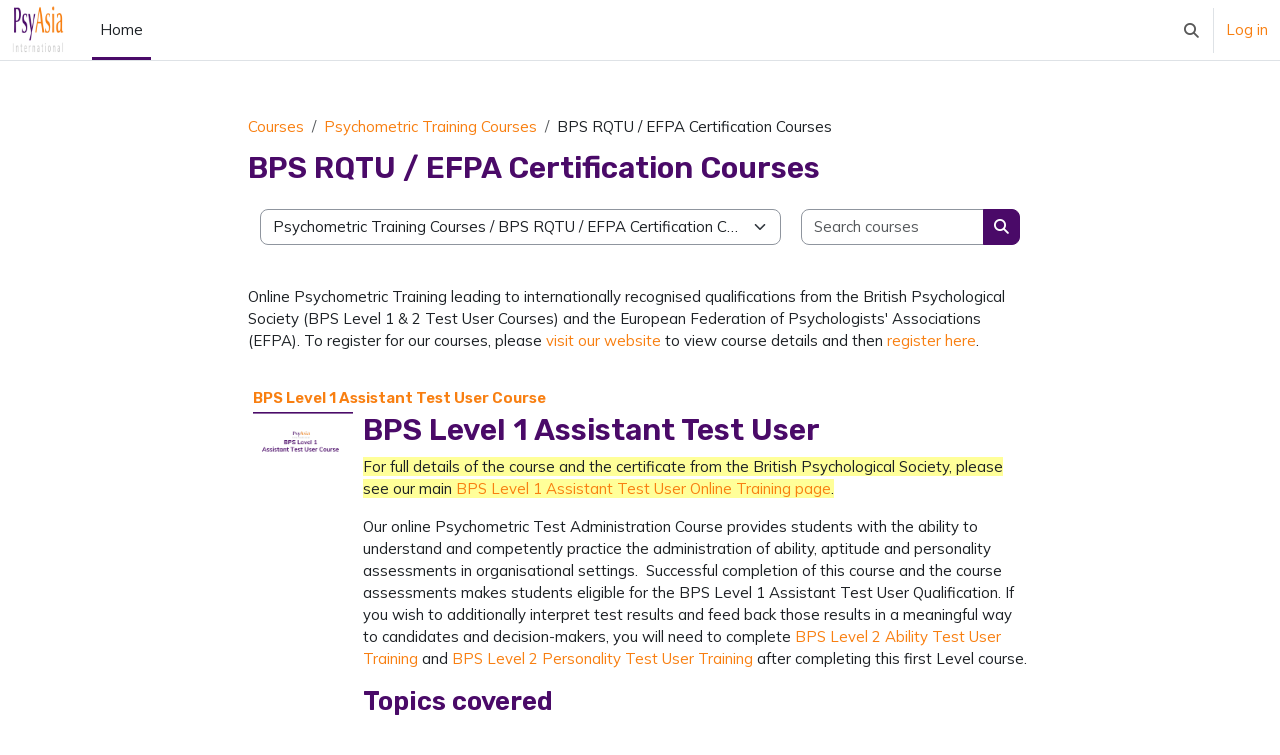

--- FILE ---
content_type: text/html; charset=utf-8
request_url: https://psychometrics.in/course/index.php?categoryid=2
body_size: 10712
content:
<!DOCTYPE html>

<html  dir="ltr" lang="en" xml:lang="en">
<head>
    <title>All courses | Psychometric Test Training</title>
    <link rel="shortcut icon" href="https://psychometrics.in/pluginfile.php/1/core_admin/favicon/64x64/1766510297/favicon_new.png" />
    <meta http-equiv="Content-Type" content="text/html; charset=utf-8" />
<meta name="keywords" content="moodle, All courses | Psychometric Test Training" />
<link rel="stylesheet" type="text/css" href="https://psychometrics.in/theme/yui_combo.php?rollup/3.18.1/yui-moodlesimple-min.css" /><script id="firstthemesheet" type="text/css">/** Required in order to fix style inclusion problems in IE with YUI **/</script><link rel="stylesheet" type="text/css" href="https://psychometrics.in/theme/styles.php/boost/1766510297_1/all" />
<script>
//<![CDATA[
var M = {}; M.yui = {};
M.pageloadstarttime = new Date();
M.cfg = {"wwwroot":"https:\/\/psychometrics.in","apibase":"https:\/\/psychometrics.in\/r.php\/api","homeurl":{},"sesskey":"WvzCdKnAq9","sessiontimeout":"28800","sessiontimeoutwarning":"1200","themerev":"1766510297","slasharguments":1,"theme":"boost","iconsystemmodule":"core\/icon_system_fontawesome","jsrev":"1766510297","admin":"admin","svgicons":true,"usertimezone":"Asia\/Hong_Kong","language":"en","courseId":1,"courseContextId":2,"contextid":165,"contextInstanceId":2,"langrev":1766510297,"templaterev":"1766510297","siteId":1,"userId":0};var yui1ConfigFn = function(me) {if(/-skin|reset|fonts|grids|base/.test(me.name)){me.type='css';me.path=me.path.replace(/\.js/,'.css');me.path=me.path.replace(/\/yui2-skin/,'/assets/skins/sam/yui2-skin')}};
var yui2ConfigFn = function(me) {var parts=me.name.replace(/^moodle-/,'').split('-'),component=parts.shift(),module=parts[0],min='-min';if(/-(skin|core)$/.test(me.name)){parts.pop();me.type='css';min=''}
if(module){var filename=parts.join('-');me.path=component+'/'+module+'/'+filename+min+'.'+me.type}else{me.path=component+'/'+component+'.'+me.type}};
YUI_config = {"debug":false,"base":"https:\/\/psychometrics.in\/lib\/yuilib\/3.18.1\/","comboBase":"https:\/\/psychometrics.in\/theme\/yui_combo.php?","combine":true,"filter":null,"insertBefore":"firstthemesheet","groups":{"yui2":{"base":"https:\/\/psychometrics.in\/lib\/yuilib\/2in3\/2.9.0\/build\/","comboBase":"https:\/\/psychometrics.in\/theme\/yui_combo.php?","combine":true,"ext":false,"root":"2in3\/2.9.0\/build\/","patterns":{"yui2-":{"group":"yui2","configFn":yui1ConfigFn}}},"moodle":{"name":"moodle","base":"https:\/\/psychometrics.in\/theme\/yui_combo.php?m\/1766510297\/","combine":true,"comboBase":"https:\/\/psychometrics.in\/theme\/yui_combo.php?","ext":false,"root":"m\/1766510297\/","patterns":{"moodle-":{"group":"moodle","configFn":yui2ConfigFn}},"filter":null,"modules":{"moodle-core-maintenancemodetimer":{"requires":["base","node"]},"moodle-core-chooserdialogue":{"requires":["base","panel","moodle-core-notification"]},"moodle-core-actionmenu":{"requires":["base","event","node-event-simulate"]},"moodle-core-event":{"requires":["event-custom"]},"moodle-core-notification":{"requires":["moodle-core-notification-dialogue","moodle-core-notification-alert","moodle-core-notification-confirm","moodle-core-notification-exception","moodle-core-notification-ajaxexception"]},"moodle-core-notification-dialogue":{"requires":["base","node","panel","escape","event-key","dd-plugin","moodle-core-widget-focusafterclose","moodle-core-lockscroll"]},"moodle-core-notification-alert":{"requires":["moodle-core-notification-dialogue"]},"moodle-core-notification-confirm":{"requires":["moodle-core-notification-dialogue"]},"moodle-core-notification-exception":{"requires":["moodle-core-notification-dialogue"]},"moodle-core-notification-ajaxexception":{"requires":["moodle-core-notification-dialogue"]},"moodle-core-dragdrop":{"requires":["base","node","io","dom","dd","event-key","event-focus","moodle-core-notification"]},"moodle-core-handlebars":{"condition":{"trigger":"handlebars","when":"after"}},"moodle-core-lockscroll":{"requires":["plugin","base-build"]},"moodle-core-blocks":{"requires":["base","node","io","dom","dd","dd-scroll","moodle-core-dragdrop","moodle-core-notification"]},"moodle-core_availability-form":{"requires":["base","node","event","event-delegate","panel","moodle-core-notification-dialogue","json"]},"moodle-course-management":{"requires":["base","node","io-base","moodle-core-notification-exception","json-parse","dd-constrain","dd-proxy","dd-drop","dd-delegate","node-event-delegate"]},"moodle-course-dragdrop":{"requires":["base","node","io","dom","dd","dd-scroll","moodle-core-dragdrop","moodle-core-notification","moodle-course-coursebase","moodle-course-util"]},"moodle-course-util":{"requires":["node"],"use":["moodle-course-util-base"],"submodules":{"moodle-course-util-base":{},"moodle-course-util-section":{"requires":["node","moodle-course-util-base"]},"moodle-course-util-cm":{"requires":["node","moodle-course-util-base"]}}},"moodle-course-categoryexpander":{"requires":["node","event-key"]},"moodle-form-dateselector":{"requires":["base","node","overlay","calendar"]},"moodle-form-shortforms":{"requires":["node","base","selector-css3","moodle-core-event"]},"moodle-question-chooser":{"requires":["moodle-core-chooserdialogue"]},"moodle-question-searchform":{"requires":["base","node"]},"moodle-availability_completion-form":{"requires":["base","node","event","moodle-core_availability-form"]},"moodle-availability_date-form":{"requires":["base","node","event","io","moodle-core_availability-form"]},"moodle-availability_grade-form":{"requires":["base","node","event","moodle-core_availability-form"]},"moodle-availability_group-form":{"requires":["base","node","event","moodle-core_availability-form"]},"moodle-availability_grouping-form":{"requires":["base","node","event","moodle-core_availability-form"]},"moodle-availability_profile-form":{"requires":["base","node","event","moodle-core_availability-form"]},"moodle-mod_assign-history":{"requires":["node","transition"]},"moodle-mod_quiz-modform":{"requires":["base","node","event"]},"moodle-mod_quiz-quizbase":{"requires":["base","node"]},"moodle-mod_quiz-toolboxes":{"requires":["base","node","event","event-key","io","moodle-mod_quiz-quizbase","moodle-mod_quiz-util-slot","moodle-core-notification-ajaxexception"]},"moodle-mod_quiz-dragdrop":{"requires":["base","node","io","dom","dd","dd-scroll","moodle-core-dragdrop","moodle-core-notification","moodle-mod_quiz-quizbase","moodle-mod_quiz-util-base","moodle-mod_quiz-util-page","moodle-mod_quiz-util-slot","moodle-course-util"]},"moodle-mod_quiz-util":{"requires":["node","moodle-core-actionmenu"],"use":["moodle-mod_quiz-util-base"],"submodules":{"moodle-mod_quiz-util-base":{},"moodle-mod_quiz-util-slot":{"requires":["node","moodle-mod_quiz-util-base"]},"moodle-mod_quiz-util-page":{"requires":["node","moodle-mod_quiz-util-base"]}}},"moodle-mod_quiz-autosave":{"requires":["base","node","event","event-valuechange","node-event-delegate","io-form","datatype-date-format"]},"moodle-mod_quiz-questionchooser":{"requires":["moodle-core-chooserdialogue","moodle-mod_quiz-util","querystring-parse"]},"moodle-message_airnotifier-toolboxes":{"requires":["base","node","io"]},"moodle-report_eventlist-eventfilter":{"requires":["base","event","node","node-event-delegate","datatable","autocomplete","autocomplete-filters"]},"moodle-report_loglive-fetchlogs":{"requires":["base","event","node","io","node-event-delegate"]},"moodle-gradereport_history-userselector":{"requires":["escape","event-delegate","event-key","handlebars","io-base","json-parse","moodle-core-notification-dialogue"]},"moodle-qbank_editquestion-chooser":{"requires":["moodle-core-chooserdialogue"]},"moodle-tool_lp-dragdrop-reorder":{"requires":["moodle-core-dragdrop"]},"moodle-assignfeedback_editpdf-editor":{"requires":["base","event","node","io","graphics","json","event-move","event-resize","transition","querystring-stringify-simple","moodle-core-notification-dialog","moodle-core-notification-alert","moodle-core-notification-warning","moodle-core-notification-exception","moodle-core-notification-ajaxexception"]}}},"gallery":{"name":"gallery","base":"https:\/\/psychometrics.in\/lib\/yuilib\/gallery\/","combine":true,"comboBase":"https:\/\/psychometrics.in\/theme\/yui_combo.php?","ext":false,"root":"gallery\/1766510297\/","patterns":{"gallery-":{"group":"gallery"}}}},"modules":{"core_filepicker":{"name":"core_filepicker","fullpath":"https:\/\/psychometrics.in\/lib\/javascript.php\/1766510297\/repository\/filepicker.js","requires":["base","node","node-event-simulate","json","async-queue","io-base","io-upload-iframe","io-form","yui2-treeview","panel","cookie","datatable","datatable-sort","resize-plugin","dd-plugin","escape","moodle-core_filepicker","moodle-core-notification-dialogue"]},"core_comment":{"name":"core_comment","fullpath":"https:\/\/psychometrics.in\/lib\/javascript.php\/1766510297\/comment\/comment.js","requires":["base","io-base","node","json","yui2-animation","overlay","escape"]}},"logInclude":[],"logExclude":[],"logLevel":null};
M.yui.loader = {modules: {}};

//]]>
</script>

<style>
  @import url('https://fonts.googleapis.com/css2?family=Literata:opsz,wght@7..72,300&family=Mulish&family=Rubik:wght@600&display=swap');
</style>

    <meta name="viewport" content="width=device-width, initial-scale=1.0">
<script data-cfasync="false" nonce="7a897192-b924-48a8-87e5-75386de145a1">try{(function(w,d){!function(j,k,l,m){if(j.zaraz)console.error("zaraz is loaded twice");else{j[l]=j[l]||{};j[l].executed=[];j.zaraz={deferred:[],listeners:[]};j.zaraz._v="5874";j.zaraz._n="7a897192-b924-48a8-87e5-75386de145a1";j.zaraz.q=[];j.zaraz._f=function(n){return async function(){var o=Array.prototype.slice.call(arguments);j.zaraz.q.push({m:n,a:o})}};for(const p of["track","set","debug"])j.zaraz[p]=j.zaraz._f(p);j.zaraz.init=()=>{var q=k.getElementsByTagName(m)[0],r=k.createElement(m),s=k.getElementsByTagName("title")[0];s&&(j[l].t=k.getElementsByTagName("title")[0].text);j[l].x=Math.random();j[l].w=j.screen.width;j[l].h=j.screen.height;j[l].j=j.innerHeight;j[l].e=j.innerWidth;j[l].l=j.location.href;j[l].r=k.referrer;j[l].k=j.screen.colorDepth;j[l].n=k.characterSet;j[l].o=(new Date).getTimezoneOffset();if(j.dataLayer)for(const t of Object.entries(Object.entries(dataLayer).reduce((u,v)=>({...u[1],...v[1]}),{})))zaraz.set(t[0],t[1],{scope:"page"});j[l].q=[];for(;j.zaraz.q.length;){const w=j.zaraz.q.shift();j[l].q.push(w)}r.defer=!0;for(const x of[localStorage,sessionStorage])Object.keys(x||{}).filter(z=>z.startsWith("_zaraz_")).forEach(y=>{try{j[l]["z_"+y.slice(7)]=JSON.parse(x.getItem(y))}catch{j[l]["z_"+y.slice(7)]=x.getItem(y)}});r.referrerPolicy="origin";r.src="/cdn-cgi/zaraz/s.js?z="+btoa(encodeURIComponent(JSON.stringify(j[l])));q.parentNode.insertBefore(r,q)};["complete","interactive"].includes(k.readyState)?zaraz.init():j.addEventListener("DOMContentLoaded",zaraz.init)}}(w,d,"zarazData","script");window.zaraz._p=async d$=>new Promise(ea=>{if(d$){d$.e&&d$.e.forEach(eb=>{try{const ec=d.querySelector("script[nonce]"),ed=ec?.nonce||ec?.getAttribute("nonce"),ee=d.createElement("script");ed&&(ee.nonce=ed);ee.innerHTML=eb;ee.onload=()=>{d.head.removeChild(ee)};d.head.appendChild(ee)}catch(ef){console.error(`Error executing script: ${eb}\n`,ef)}});Promise.allSettled((d$.f||[]).map(eg=>fetch(eg[0],eg[1])))}ea()});zaraz._p({"e":["(function(w,d){})(window,document)"]});})(window,document)}catch(e){throw fetch("/cdn-cgi/zaraz/t"),e;};</script></head>
<body  id="page-course-index-category" class="format-site limitedwidth  path-course path-course-index chrome dir-ltr lang-en yui-skin-sam yui3-skin-sam psychometrics-in pagelayout-coursecategory course-1 context-165 category-2 notloggedin theme uses-drawers">
<div class="toast-wrapper mx-auto py-0 fixed-top" role="status" aria-live="polite"></div>
<div id="page-wrapper" class="d-print-block">

    <div>
    <a class="visually-hidden-focusable" href="#maincontent">Skip to main content</a>
</div><script src="https://psychometrics.in/lib/javascript.php/1766510297/lib/polyfills/polyfill.js"></script>
<script src="https://psychometrics.in/theme/yui_combo.php?rollup/3.18.1/yui-moodlesimple-min.js"></script><script src="https://psychometrics.in/lib/javascript.php/1766510297/lib/javascript-static.js"></script>
<script>
//<![CDATA[
document.body.className += ' jsenabled';
//]]>
</script>



    <nav class="navbar fixed-top bg-body navbar-expand" aria-label="Site navigation">
        <div class="container-fluid">
            <button class="navbar-toggler aabtn d-block d-md-none px-1 my-1 border-0" data-toggler="drawers" data-action="toggle" data-target="theme_boost-drawers-primary">
                <span class="navbar-toggler-icon"></span>
                <span class="visually-hidden">Side panel</span>
            </button>
    
            <a href="https://psychometrics.in/" class="navbar-brand d-none d-md-flex align-items-center m-0 me-4 p-0 aabtn">
    
                    <img src="https://psychometrics.in/pluginfile.php/1/core_admin/logocompact/300x300/1766510297/sound.png" class="logo me-1" alt="Psychometric Test Training">
            </a>
                <div class="primary-navigation">
                    <nav class="moremenu navigation">
                        <ul id="moremenu-69712f6982448-navbar-nav" role="menubar" class="nav more-nav navbar-nav">
                                    <li data-key="home" class="nav-item" role="none" data-forceintomoremenu="false">
                                                <a role="menuitem" class="nav-link active "
                                                    href="https://psychometrics.in/"
                                                    
                                                    aria-current="true"
                                                    data-disableactive="true"
                                                    
                                                >
                                                    Home
                                                </a>
                                    </li>
                            <li role="none" class="nav-item dropdown dropdownmoremenu d-none" data-region="morebutton">
                                <a class="dropdown-toggle nav-link " href="#" id="moremenu-dropdown-69712f6982448" role="menuitem" data-bs-toggle="dropdown" aria-haspopup="true" aria-expanded="false" tabindex="-1">
                                    More
                                </a>
                                <ul class="dropdown-menu dropdown-menu-start" data-region="moredropdown" aria-labelledby="moremenu-dropdown-69712f6982448" role="menu">
                                </ul>
                            </li>
                        </ul>
                    </nav>
                </div>
    
            <ul class="navbar-nav d-none d-md-flex my-1 px-1">
                <!-- page_heading_menu -->
                
            </ul>
    
            <div id="usernavigation" class="navbar-nav ms-auto h-100">
                    <div id="searchinput-navbar-69712f6997c5269712f694d49c6" class="simplesearchform">
    <div class="collapse" id="searchform-navbar">
        <form autocomplete="off" action="https://psychometrics.in/search/index.php" method="get" accept-charset="utf-8" class="mform d-flex flex-wrap align-items-center searchform-navbar">
                <input type="hidden" name="context" value="165">
            <div class="input-group" role="group" aria-labelledby="searchgrouplabel-69712f6997c5269712f694d49c6">
                    <span id="searchgrouplabel-69712f6997c5269712f694d49c6" class="visually-hidden">Sitewide search</span>
                <input type="text"
                    id="searchinput-69712f6997c5269712f694d49c6"
                    class="form-control withclear"
                    placeholder="Search"
                    aria-label="Search"
                    name="q"
                    data-region="input"
                    autocomplete="off"
                >
                <label for="searchinput-69712f6997c5269712f694d49c6">
                    <span class="visually-hidden">Search</span>
                </label>
                <a class="btn btn-close"
                    data-action="closesearch"
                    data-bs-toggle="collapse"
                    href="#searchform-navbar"
                    role="button"
                    title="Close"
                >
                    <span class="visually-hidden">Close</span>
                </a>
                <button type="submit" class="btn btn-submit" data-action="submit" title="Perform search">
                    <i class="icon fa fa-magnifying-glass fa-fw " aria-hidden="true" ></i>
                    <span class="visually-hidden">Perform search</span>
                </button>
            </div>
        </form>
    </div>
    <a
        class="rounded-0 nav-link icon-no-margin"
        data-bs-toggle="collapse"
        data-action="opensearch"
        href="#searchform-navbar"
        role="button"
        aria-expanded="false"
        aria-controls="searchform-navbar"
        title="Toggle search input"
    >
        <i class="icon fa fa-magnifying-glass fa-fw " aria-hidden="true" ></i>
        <span class="visually-hidden">Toggle search input</span>
    </a>
</div>
                    <div class="divider border-start h-75 align-self-center mx-1"></div>
                
                <div class="d-flex align-items-stretch usermenu-container" data-region="usermenu">
                        <div class="usermenu">
                                <span class="login ps-2">
                                        <a href="https://psychometrics.in/login/index.php">Log in</a>
                                </span>
                        </div>
                </div>
                
            </div>
        </div>
    </nav>
    

<div  class="drawer drawer-left drawer-primary d-print-none not-initialized" data-region="fixed-drawer" id="theme_boost-drawers-primary" data-preference="" data-state="show-drawer-primary" data-forceopen="0" data-close-on-resize="1">
    <div class="drawerheader">
        <button
            class="btn btn-icon drawertoggle hidden"
            data-toggler="drawers"
            data-action="closedrawer"
            data-target="theme_boost-drawers-primary"
            data-bs-toggle="tooltip"
            data-bs-placement="right"
            title="Close drawer"
        >
            <i class="icon fa fa-xmark fa-fw " aria-hidden="true" ></i>
        </button>
                <a
            href="https://psychometrics.in/"
            title="Psychometric Test Training"
            data-region="site-home-link"
            class="aabtn text-reset d-flex align-items-center py-1 h-100"
        >
                <img src="https://psychometrics.in/pluginfile.php/1/core_admin/logocompact/300x300/1766510297/sound.png" class="logo py-1 h-100" alt="Psychometric Test Training">
        </a>

        <div class="drawerheadercontent hidden">
            
        </div>
    </div>
    <div class="drawercontent drag-container" data-usertour="scroller">
                <div class="list-group">
                <a href="https://psychometrics.in/" class="list-group-item list-group-item-action active " aria-current="true">
                    Home
                </a>
        </div>

    </div>
</div>
    <div id="page" data-region="mainpage" data-usertour="scroller" class="drawers   drag-container">
        <div id="topofscroll" class="main-inner">
            <div class="drawer-toggles d-flex">
            </div>
            <header id="page-header" class="header-maxwidth d-print-none">
    <div class="w-100">
        <div class="d-flex flex-wrap">
            <div id="page-navbar">
                <nav aria-label="Navigation bar">
    <ol class="breadcrumb">
                <li class="breadcrumb-item">
                    <a href="https://psychometrics.in/course/index.php"
                        
                        
                        
                    >
                        Courses
                    </a>
                </li>
        
                <li class="breadcrumb-item">
                    <a href="https://psychometrics.in/course/index.php?categoryid=1"
                        
                        
                        
                    >
                        Psychometric Training Courses
                    </a>
                </li>
        
                <li class="breadcrumb-item">
                    <span >
                        BPS RQTU / EFPA Certification Courses
                    </span>
                </li>
        </ol>
</nav>
            </div>
            <div class="ms-auto d-flex">
                
            </div>
            <div id="course-header">
                
            </div>
        </div>
        <div class="d-flex align-items-center">
            <div class="me-auto d-flex flex-column">
                <div>
                    <div class="page-context-header d-flex flex-wrap align-items-center mb-2">
    <div class="page-header-headings">
        <h1 class="h2 mb-0">BPS RQTU / EFPA Certification Courses</h1>
    </div>
</div>
                </div>
                <div>
                </div>
            </div>
            <div class="header-actions-container ms-auto" data-region="header-actions-container">
            </div>
        </div>
    </div>
</header>
            <div id="page-content" class="pb-3 d-print-block">
                <div id="region-main-box">
                    <div id="region-main">

                        <span class="notifications" id="user-notifications"></span>
                        <div role="main"><span id="maincontent"></span><span></span><div class="container-fluid tertiary-navigation" id="action_bar">
    <div class="d-flex">
            <div class="navitem">
                <div class="urlselect text-truncate w-100">
                    <form method="post" action="https://psychometrics.in/course/jumpto.php" class="d-flex flex-wrap align-items-center" id="url_select_f69712f694d49c1">
                        <input type="hidden" name="sesskey" value="WvzCdKnAq9">
                            <label for="url_select69712f694d49c2" class="visually-hidden">
                                Course categories
                            </label>
                        <select  id="url_select69712f694d49c2" class="form-select urlselect text-truncate w-100" name="jump"
                                 >
                                    <option value="/course/index.php?categoryid=1"  >Psychometric Training Courses</option>
                                    <option value="/course/index.php?categoryid=2" selected >Psychometric Training Courses / BPS RQTU / EFPA Certification Courses</option>
                                    <option value="/course/index.php?categoryid=3"  >Psychometric Training Courses / Personality Test Courses</option>
                        </select>
                            <noscript>
                                <input type="submit" class="btn btn-secondary ms-1" value="Go">
                            </noscript>
                    </form>
                </div>
            </div>
            <div class="navitem">
                <div class="simplesearchform ">
                    <form autocomplete="off" action="https://psychometrics.in/course/search.php" method="get" accept-charset="utf-8" class="mform d-flex flex-wrap align-items-center simplesearchform">
                    <div class="input-group">
                        <input type="text"
                           id="searchinput-69712f695119669712f694d49c3"
                           class="form-control"
                           placeholder="Search courses"
                           aria-label="Search courses"
                           name="search"
                           data-region="input"
                           autocomplete="off"
                           value=""
                        >
                        <label for="searchinput-69712f695119669712f694d49c3">
                            <span class="visually-hidden">Search courses</span>
                        </label>
                        <button type="submit"
                            class="btn  btn-primary search-icon"
                            
                        >
                            <i class="icon fa fa-magnifying-glass fa-fw " aria-hidden="true" ></i>
                            <span class="visually-hidden">Search courses</span>
                        </button>
                
                    </div>
                    </form>
                </div>            </div>
        
    </div>
</div><div class="box py-3 generalbox info"><div class="no-overflow"><p dir="ltr" style="text-align: left;">Online Psychometric Training leading to internationally recognised qualifications from the British Psychological Society (BPS Level 1 &amp; 2 Test User Courses) and the European Federation of Psychologists' Associations (EFPA).&nbsp;<span>To register for our courses, please&nbsp;</span><a href="https://psychometricassessment.com/online-psychometric-training-courses/" target="_blank">visit our website</a>&nbsp;to view course details and then&nbsp;<a href="https://psyasia.com/events" target="_blank">register here</a>.</p></div></div><div class="course_category_tree clearfix "><div class="content"><div class="courses category-browse category-browse-2"><div class="coursebox clearfix odd first" data-courseid="8" data-type="1"><div class="info"><h3 class="coursename"><a class="aalink" href="https://psychometrics.in/course/view.php?id=8">BPS Level 1 Assistant Test User Course</a></h3><div class="moreinfo"></div></div><div class="content"><div class="d-flex"><div class="courseimage"><img src="https://psychometrics.in/pluginfile.php/179/course/overviewfiles/BPS%20Level%201.png" alt="" /></div><div class="flex-grow-1"><div class="summary"><div class="no-overflow"><h2>BPS Level 1 Assistant Test User</h2>
<p><span style="background-color: #ffff99;">For full details of the course and the certificate from the British Psychological Society, please see our main <a title="BPS Level 1 Assistant Test User Online Training Course" href="http://psychometricassessment.com/online-psychometric-training-courses/bps-level-1-assistant-test-user-online-training/">BPS Level 1 Assistant Test User Online Training page</a>.</span></p>
<p>Our online Psychometric Test Administration Course provides students with the ability to understand and competently practice the administration of ability, aptitude and personality assessments in organisational settings.  Successful completion of this course and the course assessments makes students eligible for the BPS Level 1 Assistant Test User Qualification. If you wish to additionally interpret test results and feed back those results in a meaningful way to candidates and decision-makers, you will need to complete <a href="http://psychometricassessment.com/online-psychometric-training-courses/bps-level-2-ability-test-user-online-training/">BPS Level 2 Ability Test User Training</a> and <a href="http://psychometricassessment.com/online-psychometric-training-courses/bps-level-2-personality-test-user-online-training/">BPS Level 2 Personality Test User Training</a> after completing this first Level course.</p>
<h3>Topics covered</h3>
<p><span style="color: #f87f11;">•</span> What is Occupational Testing</p>
<p><span style="color: #f87f11;">•</span> Categories of Psychometric Tests</p>
<p><span style="color: #f87f11;">•</span> Types of Maximum and Typical Performance Tests</p>
<p><span style="color: #f87f11;">•</span> Preparation for Managed Test Administration</p>
<p><span style="color: #f87f11;">•</span> Invitation Letters</p>
<p><span style="color: #f87f11;">•</span> Introducing &amp; Running the Test Session</p>
<p><span style="color: #f87f11;">•</span> Test Logs</p>
<p><span style="color: #f87f11;">•</span> Modes of Test Administration</p>
<p><span style="color: #f87f11;">•</span> Managing Problems with Remote Testing</p>
<p><span style="color: #f87f11;">•</span> Candidates with Disabilities</p>
<p><span style="color: #f87f11;">•</span> Direct &amp; Indirect Discrimination</p>
<p><span style="color: #f87f11;">•</span> The Four-Fifth’s Rule</p>
<p><span style="color: #f87f11;">•</span> Justifiable Adverse Impact</p>
<p><span style="color: #f87f11;">•</span> UK Data Protection Act</p>
<p><span style="color: #f87f11;">•</span> Hong Kong Personal Data Ordinance</p>
<p><span style="color: #f87f11;">•</span> Singapore Personal Data Protection Act</p>
<p><strong style="font-size: 0.9375rem;">Enrollment period* </strong><span style="font-size: 0.9375rem;">(i.e., deadline to complete all learning and assigments)<br></span><span style="font-size: 0.9375rem;">-90 days</span></p>
<p><strong>Access period </strong>(i.e., amount of time you will have access to the course)<br>-1 year</p>
<p><strong>Certificate<br></strong>-Following completion of all course requirements, students receive an invoice from the British Psychological Society and following payment will appear on the BPS Register and receive soft-copy certification from the BPS.</p>
<p><span style="font-size: 0.9375rem;"><em>(*Those on our subscription model remain enrolled as long as they continue to subscribe on a monthly basis. Access for these students ends when they cancel their subscription)</em></span></p></div></div></div></div></div></div><div class="coursebox clearfix even" data-courseid="12" data-type="1"><div class="info"><h3 class="coursename"><a class="aalink" href="https://psychometrics.in/course/view.php?id=12">BPS Level 2 Ability Test User Course</a></h3><div class="moreinfo"></div></div><div class="content"><div class="d-flex"><div class="courseimage"><img src="https://psychometrics.in/pluginfile.php/578/course/overviewfiles/l2aaa.png" alt="" /></div><div class="flex-grow-1"><div class="summary"><div class="no-overflow"><h2>BPS Level 2 Ability Test User Course</h2>
<p><span style="background-color: #ffff99;">For full details of the course and the certificate from the British Psychological Society, please see our main <a title="BPS Level 2 Ability Test User Online Training Course" href="http://psychometricassessment.com/online-psychometric-training-courses/bps-level-2-ability-test-user-online-training/">BPS Level 2 Ability Test User Online Training page</a>.</span></p>
<p>Our online BPS Level 2 Ability Test User Course provides students with in-depth understanding in the use of psychometric ability tests in the workplace. It builds competence in the practical application of psychometric tests and ensure ethical and best practice use of these tools in HR decision-making and consulting. Successful completion of this course and the course assessments makes students eligible for the BPS Level 2 Ability Test User Qualification. Prior to starting this course, students must have passed <a href="http://psychometricassessment.com/online-psychometric-training-courses/bps-level-1-assistant-test-user-online-training/" target="_blank" rel="noopener">BPS Level 1 Assistant Test User</a>. However, it is possible to register for all 3 Levels of our BPS Certifications in Psychometrics at the same time and receive a generous combined course discount.</p>
<h3>Topics covered</h3>
<p><strong>INTELLIGENCE</strong></p>
<p><span style="color: #f87f11;">•</span> Theories of Intelligence</p>
<p><span style="color: #f87f11;">•</span> Roots of Intelligence: Nature or Nurture</p>
<p><span style="color: #f87f11;">•</span> Two Factor Model – a Compromise</p>
<p><span style="color: #f87f11;">•</span> New Directions for Intelligence</p>
<p><strong>NORM GROUPS AND STANDARD SCALES</strong></p>
<p><span style="color: #f87f11;">•</span> Distribution Statistics</p>
<p><span style="color: #f87f11;">•</span> ‘Normal’ Distribution</p>
<p><span style="color: #f87f11;">•</span> Central Tendency</p>
<p><span style="color: #f87f11;">•</span> Skew – ‘When Data is Distorted’</p>
<p><span style="color: #f87f11;">•</span> Spread of Scores &amp; Standard Deviation</p>
<p><span style="color: #f87f11;">•</span> Different Scales</p>
<p><span style="color: #f87f11;">•</span> Composition of Norm Groups</p>
<p><span style="color: #f87f11;">•</span> Sample Statistics: Standard Error of the Mean</p>
<p><span style="color: #f87f11;">•</span> Gender &amp; Ethnicity</p>
<p><strong>RELIABILITY AND ERROR</strong></p>
<p><span style="color: #f87f11;">•</span> Classical Test Theory</p>
<p><span style="color: #f87f11;">•</span> Correlational Statistics</p>
<p><span style="color: #f87f11;">•</span> Significance Levels</p>
<p><span style="color: #f87f11;">•</span> Systematic Error</p>
<p><span style="color: #f87f11;">•</span> Standard Error of Measurement</p>
<p><span style="color: #f87f11;">•</span> Item Response Theory</p>
<p><strong>VALIDITY</strong></p>
<p><span style="color: #f87f11;">•</span> Types of Validity</p>
<p><span style="color: #f87f11;">•</span> Bias in Validity</p>
<p><span style="color: #f87f11;">•</span> Restriction of Range</p>
<p><span style="color: #f87f11;">•</span> Criterion Problem</p>
<p><span style="color: #f87f11;">•</span> Criterion Contamination</p>
<p><span style="color: #f87f11;">•</span> Validity Generalization</p>
<p><span style="color: #f87f11;">•</span> Statistical Analysis versus Pragmatic Value</p>
<p><span style="color: #f87f11;">•</span> Chance Relationships</p>
<p><strong>FEEDBACK &amp; REPORTING</strong></p>
<p><span style="color: #f87f11;">•</span> Feedback &amp; Report-writing for Aptitude Tests</p>
<p><strong style="font-size: 0.9375rem;">Enrollment period* </strong><span style="font-size: 0.9375rem;">(i.e., deadline to complete all learning and assigments)<br></span><span style="font-size: 0.9375rem;">-90 days</span></p>
<p><strong>Access period </strong>(i.e., amount of time you will have access to the course)<br>-1 year</p>
<p><strong>Certificate<br></strong>-Following completion of all course requirements, students receive an invoice from the British Psychological Society and following payment will appear on the BPS Register and receive soft-copy certification from the BPS.</p>
<p><em>(*Those on our subscription model remain enrolled as long as they continue to subscribe on a monthly basis. Access for these students ends when they cancel their subscription)</em></p></div></div></div></div></div></div><div class="coursebox clearfix odd last" data-courseid="13" data-type="1"><div class="info"><h3 class="coursename"><a class="aalink" href="https://psychometrics.in/course/view.php?id=13">BPS Level 2 Personality Test User Course</a></h3><div class="moreinfo"></div></div><div class="content"><div class="d-flex"><div class="courseimage"><img src="https://psychometrics.in/pluginfile.php/647/course/overviewfiles/l2p22.png" alt="" /></div><div class="flex-grow-1"><div class="summary"><div class="no-overflow"><h2>BPS Level 2 Personality Test User Course</h2>
<p><span style="background-color: #ffff99;">For full details of the course and the certificate from the British Psychological Society, please see our main <a title="BPS Level 2 Personality Test User Online Training Course" href="http://psychometricassessment.com/online-psychometric-training-courses/bps-level-2-personality-test-user-online-training/">BPS Level 2 Personality Test User Online Training page</a>.</span></p>
<p>Our online BPS Level 2 Personality Test User Course provides students with in-depth understanding in the use of psychometric personality assessments at work. The course is for those who have already completed both the <a title="BPS Level 1 Assistant Test User Online Training" href="http://psychometricassessment.com/psycha/online-psychometric-training-courses/bps-level-1-assistant-test-user-online-training/">BPS Level 1 Assistant Test User </a>training and the <a title="BPS Level 2 Ability Test User Online Training" href="http://psychometricassessment.com/psycha/online-psychometric-training-courses/bps-level-2-ability-test-user-online-training/">BPS Level 2 Ability Test User</a> training and who wish to be able to interpret and provide useful feedback about personality assessment results to respondents and decision-makers. Upon successful completion of the course, students become eligible for the BPS Level 2 Personality Test User Qualification as well as the EFPA Euro Test User Certification.</p>
<h3>Topics covered</h3>
<p><strong>VALIDITY ISSUES SPECIFIC TO PERSONALITY ASSESSMENTS</strong></p>
<p><span style="color: #f87f11;">• </span>Validity Issues for Personality Questionnaires</p>
<p><span style="color: #f87f11;">• </span>Statistical Analysis versus Pragmatic Value</p>
<p><span style="color: #f87f11;">• </span>Chance Relationships and ‘Going Fishing’</p>
<p><span style="color: #f87f11;">• </span>Multiple Regression for Personality Questionnaires</p>
<p><span style="color: #f87f11;">• </span>Correction for Shrinkage</p>
<p><strong>APPROACHES TO ASSESSING PERSONALITY</strong></p>
<p><span style="color: #f87f11;">• </span>Developing Questionnaires: Rational, Empirical and Theoretical Approaches</p>
<p><span style="color: #f87f11;">• </span>Methods of Personality and Performance Assessment</p>
<p><span style="color: #f87f11;">• </span>Response Style and Distortion in Personality Questionnaires</p>
<p><span style="color: #f87f11;">• </span>Forms of distortion</p>
<p><span style="color: #f87f11;">• </span>Minimising and Controlling Distortion</p>
<p><span style="color: #f87f11;">• </span>Transparent versus Opaque Instruments</p>
<p><span style="color: #f87f11;">• </span>Ipsative versus Normative Scaling</p>
<p><span style="color: #f87f11;">• </span>Spurious Validity</p>
<p><span style="color: #f87f11;">• </span>Pseudo-Scientific Measures of Personality</p>
<p><strong>PERSONALITY ASSESSMENT INTERPRETATION</strong></p>
<p><span style="color: #f87f11;">• </span>Learning appropriate to the vast majority of personality assessments</p>
<p><span style="color: #f87f11;">• </span>Specific focus on the Identity Self-Perception Questionnaire</p>
<p><span style="color: #f87f11;">• </span>Consideration of multiple other personality assessments</p>
<p><strong>PERSONALITY ASSESSMENT FEEDBACK</strong></p>
<p><span style="color: #f87f11;">• </span>Introduction to Feedback</p>
<p><span style="color: #f87f11;">• </span>Purposes of Feedback</p>
<p><span style="color: #f87f11;">• </span>Preparation for Feedback</p>
<p><span style="color: #f87f11;">• </span>Feedback Skills</p>
<p><span style="color: #f87f11;">• </span>The Feedback Interview Structure</p>
<p><span style="color: #f87f11;">• </span>Discussing Results – Personality Assessments</p>
<p><strong>PERSONALITY ASSESSMENT WRITTEN REPORTS</strong></p>
<p><span style="color: #f87f11;">• </span>The Interim Report</p>
<p><span style="color: #f87f11;">• </span>The Integrated Report</p>
<p><strong>Enrollment period* </strong>(i.e., deadline to complete all learning and assignments)<br>-90 days<br><br><strong>Access period </strong>(i.e., amount of time you will have access to the course)<br>-1 year</p>
<p><strong>Certificate<br></strong>-Following completion of all course requirements, students receive an invoice from the British Psychological Society and following payment will appear on the BPS Register and receive soft-copy certification from the BPS.</p>
<p><em>(*Those on our subscription model remain enrolled as long as they continue to subscribe on a monthly basis. Access for these students ends when they cancel their subscription)</em></p></div></div></div></div></div></div></div></div></div></div>
                        
                        

                    </div>
                </div>
            </div>
        </div>
        
        <footer id="page-footer" class="footer-popover bg-white">
            <div data-region="footer-container-popover">
                <button class="btn btn-icon rounded-circle bg-secondary btn-footer-popover" data-action="footer-popover" aria-label="Show footer">
                    <i class="icon fa fa-question fa-fw " aria-hidden="true" ></i>
                </button>
            </div>
            <div class="footer-content-popover container" data-region="footer-content-popover">
                <div class="footer-section p-3 border-bottom">
                    <div class="logininfo">
                        <div class="logininfo">You are not logged in. (<a href="https://psychometrics.in/login/index.php">Log in</a>)</div>
                    </div>
                    <div class="tool_usertours-resettourcontainer">
                    </div>
        
                    
                    <script>
//<![CDATA[
var require = {
    baseUrl : 'https://psychometrics.in/lib/requirejs.php/1766510297/',
    // We only support AMD modules with an explicit define() statement.
    enforceDefine: true,
    skipDataMain: true,
    waitSeconds : 0,

    paths: {
        jquery: 'https://psychometrics.in/lib/javascript.php/1766510297/lib/jquery/jquery-3.7.1.min',
        jqueryui: 'https://psychometrics.in/lib/javascript.php/1766510297/lib/jquery/ui-1.14.1/jquery-ui.min',
        jqueryprivate: 'https://psychometrics.in/lib/javascript.php/1766510297/lib/requirejs/jquery-private'
    },

    // Custom jquery config map.
    map: {
      // '*' means all modules will get 'jqueryprivate'
      // for their 'jquery' dependency.
      '*': { jquery: 'jqueryprivate' },

      // 'jquery-private' wants the real jQuery module
      // though. If this line was not here, there would
      // be an unresolvable cyclic dependency.
      jqueryprivate: { jquery: 'jquery' }
    }
};

//]]>
</script>
<script src="https://psychometrics.in/lib/javascript.php/1766510297/lib/requirejs/require.min.js"></script>
<script>
//<![CDATA[
M.util.js_pending("core/first");
require(['core/first'], function() {
require(['core/prefetch'])
;
M.util.js_pending('filter_mathjaxloader/loader'); require(['filter_mathjaxloader/loader'], function(amd) {amd.configure({"mathjaxurl":"https:\/\/cdn.jsdelivr.net\/npm\/mathjax@3.2.2\/es5\/tex-mml-chtml.js","mathjaxconfig":"","lang":"en"}); M.util.js_complete('filter_mathjaxloader/loader');});;
require(["media_videojs/loader"], function(loader) {
    loader.setUp('en');
});;

        require(['jquery', 'core/custom_interaction_events'], function($, CustomEvents) {
            CustomEvents.define('#url_select69712f694d49c2', [CustomEvents.events.accessibleChange]);
            $('#url_select69712f694d49c2').on(CustomEvents.events.accessibleChange, function() {
                if ($(this).val()) {
                    $('#url_select_f69712f694d49c1').submit();
                }
            });
        });
    ;

    require(['core/moremenu'], function(moremenu) {
        moremenu(document.querySelector('#moremenu-69712f6982448-navbar-nav'));
    });
;

require(
[
    'jquery',
],
function(
    $
) {
    const container = document.getElementById('searchform-navbar');
    const opensearch = container.parentElement.querySelector('[data-action="opensearch"]');
    const input = container.querySelector('[data-region="input"]');
    const submit = container.querySelector('[data-action="submit"]');

    submit.addEventListener('click', (e) => {
        if (input.valUE === '') {
            e.preventDefault();
        }
    });

    container.addEventListener('hidden.bs.collapse', () => {
        opensearch.classList.remove('d-none');
        input.value = '';
    });

    container.addEventListener('show.bs.collapse', () => {
        opensearch.classList.add('d-none');
    });

    container.addEventListener('shown.bs.collapse', () => {
        input.focus();
    });
});
;

require(
[
    'jquery',
],
function(
    $
) {
    const container = document.getElementById('searchform-navbar');
    const opensearch = container.parentElement.querySelector('[data-action="opensearch"]');
    const input = container.querySelector('[data-region="input"]');
    const submit = container.querySelector('[data-action="submit"]');

    submit.addEventListener('click', (e) => {
        if (input.valUE === '') {
            e.preventDefault();
        }
    });

    container.addEventListener('hidden.bs.collapse', () => {
        opensearch.classList.remove('d-none');
        input.value = '';
    });

    container.addEventListener('show.bs.collapse', () => {
        opensearch.classList.add('d-none');
    });

    container.addEventListener('shown.bs.collapse', () => {
        input.focus();
    });
});
;

    require(['core/usermenu'], function(UserMenu) {
        UserMenu.init();
    });
;

M.util.js_pending('theme_boost/drawers:load');
require(['theme_boost/drawers'], function() {
    M.util.js_complete('theme_boost/drawers:load');
});
;

require(['theme_boost/footer-popover'], function(FooterPopover) {
    FooterPopover.init();
});
;

M.util.js_pending('theme_boost/loader');
require(['theme_boost/loader', 'theme_boost/drawer'], function(Loader, Drawer) {
    Drawer.init();
    M.util.js_complete('theme_boost/loader');
});
;
M.util.js_pending('core/notification'); require(['core/notification'], function(amd) {amd.init(165, []); M.util.js_complete('core/notification');});;
M.util.js_pending('core/log'); require(['core/log'], function(amd) {amd.setConfig({"level":"warn"}); M.util.js_complete('core/log');});;
M.util.js_pending('core/page_global'); require(['core/page_global'], function(amd) {amd.init(); M.util.js_complete('core/page_global');});;
M.util.js_pending('core/utility'); require(['core/utility'], function(amd) {M.util.js_complete('core/utility');});;
M.util.js_pending('core/storage_validation'); require(['core/storage_validation'], function(amd) {amd.init(null); M.util.js_complete('core/storage_validation');});
    M.util.js_complete("core/first");
});
//]]>
</script>
<script>
//<![CDATA[
M.str = {"moodle":{"lastmodified":"Last modified","name":"Name","error":"Error","info":"Information","yes":"Yes","no":"No","cancel":"Cancel","confirm":"Confirm","areyousure":"Are you sure?","closebuttontitle":"Close","unknownerror":"Unknown error","file":"File","url":"URL","collapseall":"Collapse all","expandall":"Expand all"},"repository":{"type":"Type","size":"Size","invalidjson":"Invalid JSON string","nofilesattached":"No files attached","filepicker":"File picker","logout":"Logout","nofilesavailable":"No files available","norepositoriesavailable":"Sorry, none of your current repositories can return files in the required format.","fileexistsdialogheader":"File exists","fileexistsdialog_editor":"A file with that name has already been attached to the text you are editing.","fileexistsdialog_filemanager":"A file with that name has already been attached","renameto":"Rename to \"{$a}\"","referencesexist":"There are {$a} links to this file","select":"Select"},"admin":{"confirmdeletecomments":"Are you sure you want to delete the selected comment(s)?","confirmation":"Confirmation"},"debug":{"debuginfo":"Debug info","line":"Line","stacktrace":"Stack trace"},"langconfig":{"labelsep":": "}};
//]]>
</script>
<script>
//<![CDATA[
(function() {M.util.help_popups.setup(Y);
 M.util.js_pending('random69712f694d49c7'); Y.on('domready', function() { M.util.js_complete("init");  M.util.js_complete('random69712f694d49c7'); });
})();
//]]>
</script>

                </div>
                <div class="footer-section p-3">
                    <div>Powered by <a href="https://moodle.com">Moodle</a></div>
                </div>
            </div>
        
            <div class="footer-content-debugging footer-dark bg-dark text-light">
                <div class="container-fluid footer-dark-inner">
                    
                </div>
            </div>
        </footer>
    </div>
    
</div>


</body></html>